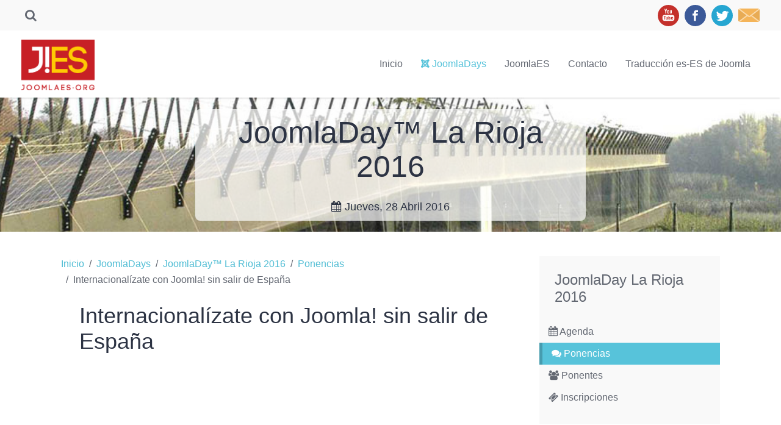

--- FILE ---
content_type: text/html; charset=utf-8
request_url: https://joomlaes.org/joomladays/joomladay-la-rioja-2016/ponencias/internacionalizate-con-joomla-sin-salir-de-espana
body_size: 43044
content:
<!DOCTYPE HTML>
<html lang="es-es" dir="ltr"  data-config='{"stickynav":1,"twitter":0,"plusone":0,"facebook":0,"style":"joomlaes"}'>

<head>
<meta charset="utf-8">
<meta http-equiv="X-UA-Compatible" content="IE=edge">
<meta name="viewport" content="width=device-width, initial-scale=1">
<base href="https://joomlaes.org/joomladays/joomladay-la-rioja-2016/ponencias/internacionalizate-con-joomla-sin-salir-de-espana" />
	<meta name="author" content="JuanKa Díaz" />
	<meta http-equiv="content-type" content="text/html; charset=utf-8" />
	<meta name="description" content="Cómo Joomla nos permite trabajar en mercados más potentes como EEUU, UK o Alemania sin movernos de casa." />
	<meta name="generator" content="Joomla! - Open Source Content Management" />
	<title>Internacionalízate con Joomla sin salir de España</title>
	<link href="/joomladays/joomladay-la-rioja-2016/ponencias/internacionalizate-con-joomla-sin-salir-de-espana" rel="canonical" />
	<link href="https://joomlaes.org/component/search/?Itemid=245&amp;task=item&amp;item_id=60&amp;format=opensearch" rel="search" title="Buscar JoomlaES - Portal comunitario sobre Joomla!" type="application/opensearchdescription+xml" />
	<link href="/templates/yoo_bento/favicon.ico" rel="shortcut icon" type="image/vnd.microsoft.icon" />
	<link href="/media/plg_system_jcepro/site/css/content.min.css?86aa0286b6232c4a5b58f892ce080277" rel="stylesheet" type="text/css" />
	<link href="/plugins/system/cookiespolicynotificationbar/assets/css/cpnb-style.min.css" rel="stylesheet" media="all" type="text/css" />
	<style type="text/css">


/* BEGIN: Cookies Policy Notification Bar - J! system plugin (Powered by: Web357.com) */
.cpnb-outer { border-color: rgba(32, 34, 38, 1); }
.cpnb-outer.cpnb-div-position-top { border-bottom-width: 1px; }
.cpnb-outer.cpnb-div-position-bottom { border-top-width: 1px; }
.cpnb-outer.cpnb-div-position-top-left, .cpnb-outer.cpnb-div-position-top-right, .cpnb-outer.cpnb-div-position-bottom-left, .cpnb-outer.cpnb-div-position-bottom-right { border-width: 1px; }
.cpnb-message { color: #f1f1f3; }
.cpnb-message a { color: #ffffff }
.cpnb-button, .cpnb-button-ok, .cpnb-m-enableAllButton { -webkit-border-radius: 4px; -moz-border-radius: 4px; border-radius: 4px; font-size: 12px; color: #ffffff; background-color: rgba(59, 137, 199, 1); }
.cpnb-button:hover, .cpnb-button:focus, .cpnb-button-ok:hover, .cpnb-button-ok:focus, .cpnb-m-enableAllButton:hover, .cpnb-m-enableAllButton:focus { color: #ffffff; background-color: rgba(49, 118, 175, 1); }
.cpnb-button-decline, .cpnb-button-delete, .cpnb-button-decline-modal, .cpnb-m-DeclineAllButton { color: #ffffff; background-color: rgba(119, 31, 31, 1); }
.cpnb-button-decline:hover, .cpnb-button-decline:focus, .cpnb-button-delete:hover, .cpnb-button-delete:focus, .cpnb-button-decline-modal:hover, .cpnb-button-decline-modal:focus, .cpnb-m-DeclineAllButton:hover, .cpnb-m-DeclineAllButton:focus { color: #ffffff; background-color: rgba(175, 38, 20, 1); }
.cpnb-button-cancel, .cpnb-button-reload, .cpnb-button-cancel-modal { color: #ffffff; background-color: rgba(90, 90, 90, 1); }
.cpnb-button-cancel:hover, .cpnb-button-cancel:focus, .cpnb-button-reload:hover, .cpnb-button-reload:focus, .cpnb-button-cancel-modal:hover, .cpnb-button-cancel-modal:focus { color: #ffffff; background-color: rgba(54, 54, 54, 1); }
.cpnb-button-settings, .cpnb-button-settings-modal { color: #ffffff; background-color: rgba(90, 90, 90, 1); }
.cpnb-button-settings:hover, .cpnb-button-settings:focus, .cpnb-button-settings-modal:hover, .cpnb-button-settings-modal:focus { color: #ffffff; background-color: rgba(54, 54, 54, 1); }
.cpnb-button-more-default, .cpnb-button-more-modal { color: #ffffff; background-color: rgba(123, 138, 139, 1); }
.cpnb-button-more-default:hover, .cpnb-button-more-modal:hover, .cpnb-button-more-default:focus, .cpnb-button-more-modal:focus { color: #ffffff; background-color: rgba(105, 118, 119, 1); }
.cpnb-m-SaveChangesButton { color: #ffffff; background-color: rgba(133, 199, 136, 1); }
.cpnb-m-SaveChangesButton:hover, .cpnb-m-SaveChangesButton:focus { color: #ffffff; background-color: rgba(96, 153, 100, 1); }
@media only screen and (max-width: 600px) {
.cpnb-left-menu-toggle::after, .cpnb-left-menu-toggle-button {
content: "Categories";
}
}
/* END: Cookies Policy Notification Bar - J! system plugin (Powered by: Web357.com) */

	</style>
	<script src="/media/template/gzip.php?jquery.min-25902735.js" type="text/javascript"></script>
	<script src="/media/template/gzip.php?jquery-noconflict-a63a2642.js" type="text/javascript"></script>
	<script src="/media/template/gzip.php?jquery-migrate.min-e45e5526.js" type="text/javascript"></script>
	<script src="/media/zoo/assets/js/responsive.js?ver=20201123" type="text/javascript"></script>
	<script src="/components/com_zoo/assets/js/default.js?ver=20201123" type="text/javascript"></script>
	<script src="/media/template/gzip.php?bootstrap.min-9d3ad37e.js" type="text/javascript"></script>
	<script src="/plugins/system/cookiespolicynotificationbar/assets/js/cookies-policy-notification-bar.min.js" type="text/javascript"></script>
	<script src="/media/widgetkit/uikit2-de403ee1.js" type="text/javascript"></script>
	<script src="/media/widgetkit/wk-scripts-1078b590.js" type="text/javascript"></script>
	<script type="text/javascript">
jQuery(function($) {
			$('.zx').closest('div').addClass('zx');
		});

// BEGIN: Cookies Policy Notification Bar - J! system plugin (Powered by: Web357.com)
var cpnb_config = {"w357_joomla_caching":1,"w357_position":"bottom","w357_show_close_x_icon":"1","w357_hide_after_time":"yes","w357_duration":"60","w357_animate_duration":"2000","w357_limit":"0","w357_message":"Usamos cookies para mejorar su experiencia en nuestro sitio web. Al navegar por él acepta usar dichas cookies.","w357_display_ok_btn":"1","w357_buttonText":"Entendido, acepto","w357_display_decline_btn":"1","w357_buttonDeclineText":"Declinar","w357_display_cancel_btn":"0","w357_buttonCancelText":"Cancel","w357_display_settings_btn":0,"w357_buttonSettingsText":"Configuración","w357_buttonMoreText":"Más información","w357_buttonMoreLink":"","w357_display_more_info_btn":"1","w357_fontColor":"#f1f1f3","w357_linkColor":"#ffffff","w357_fontSize":"15px","w357_backgroundColor":"#323a45","w357_borderWidth":"1","w357_body_cover":"1","w357_overlay_state":"0","w357_overlay_color":"rgba(10, 10, 10, 0.3)","w357_height":"auto","w357_cookie_name":"cookiesDirective","w357_link_target":"_self","w357_popup_width":"800","w357_popup_height":"600","w357_customText":"\u003Ch1\u003ECookies Policy\u003C\/h1\u003E\r\n\u003Chr \/\u003E\r\n\u003Ch3\u003EGeneral Use\u003C\/h3\u003E\r\n\u003Cp\u003EWe use cookies, tracking pixels and related technologies on our website. Cookies are small data files that are served by our platform and stored on your device. Our site uses cookies dropped by us or third parties for a variety of purposes including to operate and personalize the website. Also, cookies may also be used to track how you use the site to target ads to you on other websites.\u003C\/p\u003E\r\n\u003Ch3\u003EThird Parties\u003C\/h3\u003E\r\n\u003Cp\u003EOur website employs the use the various third-party services. Through the use of our website, these services may place anonymous cookies on the Visitor\u0027s browser and may send their own cookies to the Visitor\u0027s cookie file. Some of these services include but are not limited to: Google, Facebook, Twitter, Adroll, MailChimp, Sucuri, Intercom and other social networks, advertising agencies, security firewalls, analytics companies and service providers. These services may also collect and use anonymous identifiers such as IP Address, HTTP Referrer, Unique Device Identifier and other non-personally identifiable information and server logs.\u003C\/p\u003E\r\n\u003Chr \/\u003E","w357_more_info_btn_type":"custom_text","w357_blockCookies":"0","w357_autoAcceptAfterScrolling":"0","w357_numOfScrolledPixelsBeforeAutoAccept":"300","w357_reloadPageAfterAccept":"0","w357_enableConfirmationAlerts":"0","w357_enableConfirmationAlertsForAcceptBtn":0,"w357_enableConfirmationAlertsForDeclineBtn":0,"w357_enableConfirmationAlertsForDeleteBtn":0,"w357_confirm_allow_msg":"Esta acción habilitará todas las cookies establecidas por este sitio web. ¿Seguir adelante?","w357_confirm_delete_msg":"Esta acción eliminará todas las cookies establecidas por este sitio web. ¿Seguir adelante?","w357_show_in_iframes":"0","w357_shortcode_is_enabled_on_this_page":0,"w357_base_url":"https:\/\/joomlaes.org\/","w357_base_ajax_url":"https:\/\/joomlaes.org\/","w357_current_url":"https:\/\/joomlaes.org\/joomladays\/joomladay-la-rioja-2016\/ponencias\/internacionalizate-con-joomla-sin-salir-de-espana","w357_always_display":"0","w357_show_notification_bar":true,"w357_expiration_cookieSettings":"365","w357_expiration_cookieAccept":"365","w357_expiration_cookieDecline":"180","w357_expiration_cookieCancel":"3","w357_accept_button_class_notification_bar":"cpnb-accept-btn","w357_decline_button_class_notification_bar":"cpnb-decline-btn","w357_cancel_button_class_notification_bar":"cpnb-cancel-btn","w357_settings_button_class_notification_bar":"cpnb-settings-btn","w357_moreinfo_button_class_notification_bar":"cpnb-moreinfo-btn","w357_accept_button_class_notification_bar_modal_window":"cpnb-accept-btn-m","w357_decline_button_class_notification_bar_modal_window":"cpnb-decline-btn-m","w357_save_button_class_notification_bar_modal_window":"cpnb-save-btn-m","w357_buttons_ordering":"[\u0022ok\u0022,\u0022decline\u0022,\u0022cancel\u0022,\u0022settings\u0022,\u0022moreinfo\u0022]"};
// END: Cookies Policy Notification Bar - J! system plugin (Powered by: Web357.com)


// BEGIN: Cookies Policy Notification Bar - J! system plugin (Powered by: Web357.com)
var cpnb_cookiesCategories = {"cookie_categories_group0":{"cookie_category_id":"required-cookies","cookie_category_name":"Required Cookies","cookie_category_description":"The Required or Functional cookies relate to the functionality of our websites and allow us to improve the service we offer to you through our websites, for example by allowing you to carry information across pages of our website to avoid you having to re-enter information, or by recognizing your preferences when you return to our website.","cookie_category_checked_by_default":"2","cookie_category_status":"1"},"cookie_categories_group1":{"cookie_category_id":"analytical-cookies","cookie_category_name":"Analytical Cookies","cookie_category_description":"Analytical cookies allow us to recognize and to count the number of visitors to our website, to see how visitors move around the website when they are using it and to record which content viewers view and are interested in. This helps us to determine how frequently particular pages and advertisements are visited and to determine the most popular areas of our website. This helps us to improve the service which we offer to you by helping us make sure our users are finding the information they are looking for, by providing anonymized demographic data to third parties in order to target advertising more appropriately to you, and by tracking the success of advertising campaigns on our website.","cookie_category_checked_by_default":"1","cookie_category_status":"1"},"cookie_categories_group2":{"cookie_category_id":"social-media-cookies","cookie_category_name":"Social Media","cookie_category_description":"These cookies allow you to share Website content with social media platforms (e.g., Facebook, Twitter, Instagram). We have no control over these cookies as they are set by the social media platforms themselves.","cookie_category_checked_by_default":"1","cookie_category_status":"1"},"cookie_categories_group3":{"cookie_category_id":"targeted-advertising-cookies","cookie_category_name":"Targeted Advertising Cookies","cookie_category_description":"Advertising and targeting cookies are used to deliver advertisements more relevant to you, but can also limit the number of times you see an advertisement and be used to chart the effectiveness of an ad campaign by tracking users’ clicks. They can also provide security in transactions. They are usually placed by third-party advertising networks with a website operator’s permission but can be placed by the operator themselves. They can remember that you have visited a website, and this information can be shared with other organizations, including other advertisers. They cannot determine who you are though, as the data collected is never linked to your profile. ","cookie_category_checked_by_default":"1","cookie_category_status":"1"}};
// END: Cookies Policy Notification Bar - J! system plugin (Powered by: Web357.com)


// BEGIN: Cookies Policy Notification Bar - J! system plugin (Powered by: Web357.com)
var cpnb_manager = {"w357_m_modalState":"0","w357_m_floatButtonState":"1","w357_m_floatButtonPosition":"bottom_left","w357_m_HashLink":"cookies","w357_m_modal_menuItemSelectedBgColor":"rgba(200, 200, 200, 1)","w357_m_saveChangesButtonColorAfterChange":"rgba(13, 92, 45, 1)","w357_m_floatButtonIconSrc":"https:\/\/joomlaes.org\/media\/plg_system_cookiespolicynotificationbar\/icons\/cpnb-cookies-manager-icon-1-64x64.png","w357_m_FloatButtonIconType":"image","w357_m_FloatButtonIconFontAwesomeName":"fas fa-cookie-bite","w357_m_FloatButtonIconFontAwesomeSize":"fa-lg","w357_m_FloatButtonIconFontAwesomeColor":"rgba(61, 47, 44, 0.84)","w357_m_FloatButtonIconUikitName":"cog","w357_m_FloatButtonIconUikitSize":"1","w357_m_FloatButtonIconUikitColor":"rgba(61, 47, 44, 0.84)","w357_m_floatButtonText":"Cookies Manager","w357_m_modalHeadingText":"Advanced Cookie Settings","w357_m_checkboxText":"Habilitado","w357_m_lockedText":"(Locked)","w357_m_EnableAllButtonText":"Allow All Cookies","w357_m_DeclineAllButtonText":"Decline All Cookies","w357_m_SaveChangesButtonText":"Save Settings","w357_m_confirmationAlertRequiredCookies":"These cookies are strictly necessary for this website. You can\u0027t disable this category of cookies. Thank you for understanding!"};
// END: Cookies Policy Notification Bar - J! system plugin (Powered by: Web357.com)

	</script>
	<meta property="og:title" content="Internacionalízate con Joomla! sin salir de España" />
	<meta property="og:description" content="Cómo Joomla nos permite trabajar en mercados más potentes como EEUU, UK o Alemania sin movernos de casa." />
	<meta property="og:image" content="https://joomlaes.org/images/ponencias/joomla-day-larioja-2016/internacionalizate-con-joomla.jpg" />
	<meta property="og:url" content="https://joomlaes.org/joomladays/joomladay-la-rioja-2016/ponencias/internacionalizate-con-joomla-sin-salir-de-espana" />

<link rel="apple-touch-icon-precomposed" href="/templates/yoo_bento/apple_touch_icon.png">
<link rel="stylesheet" href="/media/template/gzip.php?bootstrap-3f8f035c.css">
<link rel="stylesheet" href="/media/template/gzip.php?theme-f8fdeb37.css">
<script src="/media/template/gzip.php?theme-afeb04f3.js"></script>
</head>

<body class="tm-sidebar-a-right tm-sidebars-1 tm-noblog  tm-navbar-fixed">

    <div class="uk-container uk-container-center tm-container">

                <div class="tm-toolbar uk-flex uk-flex-middle uk-hidden-small uk-flex-space-between">

                        <div><div class="uk-panel">
<form id="search-132-697b6503deabd" class="uk-search" action="/joomladays/joomladay-la-rioja-2016/ponencias" method="post" data-uk-search="{'source': '/component/search/?tmpl=raw&amp;type=json&amp;ordering=&amp;searchphrase=all', 'param': 'searchword', 'msgResultsHeader': 'Resultados de búsqueda', 'msgMoreResults': 'Más resultados', 'msgNoResults': 'No se encontraron resultados', flipDropdown: 1}">
	<input class="uk-search-field" type="text" name="searchword" placeholder="buscar...">
	<input type="hidden" name="task"   value="search">
	<input type="hidden" name="option" value="com_search">
	<input type="hidden" name="Itemid" value="245">
</form>
</div></div>
            
                        <div><div class="uk-panel">
	<p><a class="uk-margin-small-right" href="https://www.youtube.com/channel/UCTI63lGoIAKdfPsxZjuPi4w" target="_blank" rel="noopener"> <img src="/images/recursos/redes-sociales/youtube.svg" alt="youtube" width="35" /></a> <a class="uk-margin-small-right" href="https://www.facebook.com/joomlaES" target="_blank" rel="noopener"> <img src="/images/recursos/redes-sociales/facebook.svg" alt="facebook" width="35" /></a> <a class="uk-margin-small-right" href="https://twitter.com/Joomla_ES" target="_blank" rel="noopener"> <img src="/images/recursos/redes-sociales/twitter.svg" alt="twitter" width="35" /></a> <a href="mailto:info@joomlaes.org" target="_blank"> <img src="/images/recursos/redes-sociales/letter.svg" alt="twitter" width="35" /></a></p></div></div>
            
        </div>
        
                <nav class="tm-navbar">

                        <a class="tm-logo uk-hidden-small" href="https://joomlaes.org">
	<p><img src="/images/recursos/joomlaes-logo.png" alt="" width="120" style="margin-top:28px"/></p></a>
            
            
                                    <div class="tm-nav uk-hidden-small">
                        
                        <ul class="uk-navbar-nav uk-hidden-small">
<li><a href="/">Inicio</a></li><li class="uk-active"><a href="/joomladays"><i class="uk-icon-joomla"></i> JoomlaDays</a></li><li><a href="/joomlaes/sobre-joomlaes">JoomlaES</a></li><li><a href="/contacto">Contacto</a></li><li><a href="/404" class="uk-hidden">404</a></li><li><a href="/traduccion">Traducción es-ES de Joomla</a></li></ul>                    </div>
                
            
                        <a href="#offcanvas" class="uk-navbar-toggle tm-navbar-toggle uk-visible-small" data-uk-offcanvas></a>
            
                        <div class="tm-navbar-content uk-navbar-content uk-navbar-center uk-visible-small">
                <a class="tm-logo-small" href="https://joomlaes.org">
	<img src="/images/recursos/joomlaes-logo.png" width="120"></a>
            </div>
            
        </nav>
        
                <div id="tm-header" class="tm-block-header uk-block-primary uk-contrast uk-padding-vertical-remove">
            <section class="tm-header uk-grid" data-uk-grid-match="{target:'> div > .uk-panel'}" data-uk-grid-margin>
<div class="uk-width-1-1"><div class="uk-panel">
	<div class="uk-flex uk-flex-center uk-flex-middle uk-overflow-hidden uk-text-center uk-contrast " style="height: 220px; background-image: url(/images/eventos/joomladay-larioja-2016/larioja-2016-cabecera.jpg); background-repeat: no-repeat;" data-uk-parallax="{bg: -200}">
        <div class="uk-width-9-10 uk-width-small-4-5 uk-width-medium-2-3 uk-width-large-1-2 uk-panel jd-panel-cabecera">

                        <h3 class="uk-h1 uk-margin-top-remove uk-margin-top-remove" data-uk-parallax="{viewport: 1,velocity: 0.5}">

                          JoomlaDay™ La Rioja 2016              
            </h3>
          <p class="uk-text-large"><i class="uk-icon-calendar uk-margin-small-right"></i>Jueves, 28 Abril 2016</p>
            
            
        </div>
    </div></div></div>
</section>
        </div>
        
        
        
        
                <div id="tm-main" class="tm-block-main uk-block-default tm-padding-around">
            <div class="tm-middle uk-grid" data-uk-grid-match data-uk-grid-margin>

                                <div class="tm-main uk-width-medium-7-10">

                    
                                        <main class="tm-content">

                                                <ul class="uk-breadcrumb"><li><a href="/">Inicio</a></li><li><a href="/joomladays">JoomlaDays</a></li><li><a href="/joomladays/joomladay-la-rioja-2016">JoomlaDay™ La Rioja 2016</a></li><li><a href="/joomladays/joomladay-la-rioja-2016/ponencias">Ponencias</a></li><li class="uk-active"><span>Internacionalízate con Joomla! sin salir de España</span></li></ul>                        
                        <div id="system-message-container">
</div>
<div class="yoo-zoo ponencias-jd-uikit ponencias-jd-uikit-internacionalizate-con-joomla-sin-salir-de-espana">

		<article class="uk-article">
		
<h1 class="uk-h2">
	 Internacionalízate con Joomla! sin salir de España </h1>

<div class="jd-video-responsive uk-width-1-1 uk-container-center uk-text-center">
	 <iframe width="560" height="315" src="https://www.youtube.com/embed/TDETCSHs9yE" frameborder="0" allowfullscreen></iframe> </div>

<div class="uk-margin">
	<i class="uk-icon-clock-o"> </i>  17:00 - 19:00  - <div class="uk-badge"><i class="uk-icon-comments"> </i>  Mesa redonda </div> - <i class="uk-icon-bookmark-o"></i> <a href="/joomladays/joomladay-la-rioja-2016/ponencias">JoomlaDay La Rioja 2016</a> </div>

<div class="uk-margin uk-text-large"> <p>Cómo Joomla nos permite trabajar en mercados más potentes como EEUU, UK o Alemania sin movernos de casa.</p> </div>

 <p>Todos somos conscientes de la situación económica por la que atraviesa España que, si bien parece que es algo mejor que hace unos años, sigue siendo complicada, y los nubarrones que se ciernen sobre el horizonte cercano no nos permiten esperar que vaya a mejorar mucho más. Hay otros países en los que aparentemente la crisis mundial está golpeando con menor fuerza, en los que los salarios son más altos y el paro mucho menor. ¿Es posible acceder a esos mercados desde casa gracias a Joomla? Absolutamente sí. En esta mesa redonda, los ponentes del evento compartirán con los asistentes su experiencia trabajando en EEUU, Reino Unido o Alemania, ofreciendo consejos y recomendaciones. Todos los asistentes están invitados a participar en el debate, bien haciendo preguntas o bien compartiendo su propia experiencia.</p> 

<hr class="jd-hr">
<div class="uk-clearfix uk-margin-top">
    <div class="uk-float-left">
    	<h3 class="uk-h4 uk-margin-bottom-remove"><i class="uk-icon-share-alt uk-margin-small-right"></i>¿Te ha gustado? ¡Compártelo!</h3>
    </div>

    <div class="uk-float-right">
    	<div class="addthis_sharing_toolbox"></div>
    </div>
</div>
<hr class="jd-hr">

<div data-uk-scrollspy="{cls:'uk-animation-fade', repeat: true}">
<h2><i class="uk-icon-bullhorn"> </i> Ponente/s:</h2>
	 
<div class="uk-grid" data-uk-grid-margin>
	<div class="uk-width-large-3-10 uk-width-medium-3-10">
					 
	<a href="/joomladays/ponentes/roberto-segura-2" title="Roberto Segura" ><img class="uk-border-circle uk-align-center" src="/media/zoo/images/roberto_segura_1_fe3ec2a50cc68a73f8ae2ef0e5c9cac5.jpg" alt="Roberto Segura" width="240" height="240" title="Roberto Segura" /></a>
 			</div>
	<div class="uk-width-large-7-10 uk-width-medium-7-10">
					<!-- <h2 class="uk-article-title"> -->
			<h2 class="uk-h3">
				<a href="/joomladays/ponentes/roberto-segura-2"> <a title="Roberto Segura" href="/joomladays/ponentes/roberto-segura-2">Roberto Segura</a> </a>
			</h2>
							 <p>Soy un freelance español principalmente interesado en PHP, Javascript, CMS y sistemas de venta online (ecommerce).</p> 				<a href="/joomladays/ponentes/roberto-segura-2" class="uk-button uk-button-primary"><i class="uk-icon-bullhorn"> </i> Ver perfil completo</a>
	</div>
</div> 
<div class="uk-grid" data-uk-grid-margin>
	<div class="uk-width-large-3-10 uk-width-medium-3-10">
					 
	<a href="/joomladays/ponentes/pablo-arias" title="Pablo Arias" ><img class="uk-border-circle uk-align-center" src="/media/zoo/images/PabloArias_16ead95574c2fd58b1639d904a4e1fc3.jpg" alt="Pablo Arias" width="240" height="240" title="Pablo Arias" /></a>
 			</div>
	<div class="uk-width-large-7-10 uk-width-medium-7-10">
					<!-- <h2 class="uk-article-title"> -->
			<h2 class="uk-h3">
				<a href="/joomladays/ponentes/pablo-arias"> <a title="Pablo Arias" href="/joomladays/ponentes/pablo-arias">Pablo Arias</a> </a>
			</h2>
							 <p>Pablo Arias (@PabloAriasRamos), desarrollador, asesor y consultor web autónomo especializado en Joomla así como docente en diversos cursos de diseño web. Estudios universitarios de Ingeniero Técnico Electrónico pero sobre todo entusiasta del software y hardware de fuentes abiertas y libres.</p> 				<a href="/joomladays/ponentes/pablo-arias" class="uk-button uk-button-primary"><i class="uk-icon-bullhorn"> </i> Ver perfil completo</a>
	</div>
</div> 
<div class="uk-grid" data-uk-grid-margin>
	<div class="uk-width-large-3-10 uk-width-medium-3-10">
					 
	<a href="/joomladays/ponentes/isidro-baquero" title="Isidro Baquero" ><img class="uk-border-circle uk-align-center" src="/media/zoo/images/isidro-baquero-5494db3c_007bf3ea870b2f8233abaa47b61e7768.png" alt="Isidro Baquero" width="240" height="240" title="Isidro Baquero" /></a>
 			</div>
	<div class="uk-width-large-7-10 uk-width-medium-7-10">
					<!-- <h2 class="uk-article-title"> -->
			<h2 class="uk-h3">
				<a href="/joomladays/ponentes/isidro-baquero"> <a title="Isidro Baquero" href="/joomladays/ponentes/isidro-baquero">Isidro Baquero</a> </a>
			</h2>
							 <p>En el mundillo Joomla! desde su nacimiento en 2005. Activo colaborador de la comunidad, tanto española como internacional. Dedicado profesionalmente a Joomla! desde 2008, ha realizado tareas de consultoría y creación de sitios como freelance, así como soporte, documentación y pruebas de software durante varios años en SobiPro.</p> 				<a href="/joomladays/ponentes/isidro-baquero" class="uk-button uk-button-primary"><i class="uk-icon-bullhorn"> </i> Ver perfil completo</a>
	</div>
</div> 
<div class="uk-grid" data-uk-grid-margin>
	<div class="uk-width-large-3-10 uk-width-medium-3-10">
					 
	<a href="/joomladays/ponentes/juanka-diaz" title="JuanKa D&iacute;az" ><img class="uk-border-circle uk-align-center" src="/media/zoo/images/JuanKaDiaz_400x400_c73db07ec7a90951b9fdb121b71922b8.jpg" alt="JuanKa D&iacute;az" width="240" height="240" title="JuanKa D&iacute;az" /></a>
 			</div>
	<div class="uk-width-large-7-10 uk-width-medium-7-10">
					<!-- <h2 class="uk-article-title"> -->
			<h2 class="uk-h3">
				<a href="/joomladays/ponentes/juanka-diaz"> <a title="JuanKa Díaz" href="/joomladays/ponentes/juanka-diaz">JuanKa Díaz</a> </a>
			</h2>
							 <p>Desarrollador Front &amp; Back End y Jefe de Proyecto bajo la marca jdevelopia. Amante de la armon&iacute;a del c&oacute;digo fuente y el dise&ntilde;o, con coraz&oacute;n programador y alma dise&ntilde;adora.</p> 				<a href="/joomladays/ponentes/juanka-diaz" class="uk-button uk-button-primary"><i class="uk-icon-bullhorn"> </i> Ver perfil completo</a>
	</div>
</div> 
<div class="uk-grid" data-uk-grid-margin>
	<div class="uk-width-large-3-10 uk-width-medium-3-10">
					 
	<a href="/joomladays/ponentes/luis-orozco" title="Luis Orozco" ><img class="uk-border-circle uk-align-center" src="/media/zoo/images/luis-orozco-500x500_95e0764a9287b36f1fab538b775bce16.jpg" alt="Luis Orozco" width="240" height="240" title="Luis Orozco" /></a>
 			</div>
	<div class="uk-width-large-7-10 uk-width-medium-7-10">
					<!-- <h2 class="uk-article-title"> -->
			<h2 class="uk-h3">
				<a href="/joomladays/ponentes/luis-orozco"> <a title="Luis Orozco" href="/joomladays/ponentes/luis-orozco">Luis Orozco</a> </a>
			</h2>
							 <p>Desarrollador web, profesional en el mundo de los CMS y experto en Joomla! el cual utiliza desde el año 2008.</p> 				<a href="/joomladays/ponentes/luis-orozco" class="uk-button uk-button-primary"><i class="uk-icon-bullhorn"> </i> Ver perfil completo</a>
	</div>
</div> 
<div class="uk-grid" data-uk-grid-margin>
	<div class="uk-width-large-3-10 uk-width-medium-3-10">
					 
	<a href="/joomladays/joomladay-la-rioja-2016/ponentes/anibal-sanchez" title="An&iacute;bal S&aacute;nchez" ><img class="uk-border-circle uk-align-center" src="/media/zoo/images/anibal_sanchez_de557c57a32e34d025bea7b3a38567df.jpg" alt="An&iacute;bal S&aacute;nchez" width="240" height="240" title="An&iacute;bal S&aacute;nchez" /></a>
 			</div>
	<div class="uk-width-large-7-10 uk-width-medium-7-10">
					<!-- <h2 class="uk-article-title"> -->
			<h2 class="uk-h3">
				<a href="/joomladays/joomladay-la-rioja-2016/ponentes/anibal-sanchez"> <a title="Aníbal Sánchez" href="/joomladays/joomladay-la-rioja-2016/ponentes/anibal-sanchez">Aníbal Sánchez</a> </a>
			</h2>
							 <p>Desarrollador senior y líder en su empresa Extly Extensiones con más de 15 años de experiencia en la industria de Internet, implementando prácticas de aseguramiento de calidad y metodologías de proyectos.</p> 				<a href="/joomladays/joomladay-la-rioja-2016/ponentes/anibal-sanchez" class="uk-button uk-button-primary"><i class="uk-icon-bullhorn"> </i> Ver perfil completo</a>
	</div>
</div> </div>	

<h2><i class="uk-icon-comments uk-margin-small-right"></i>Comentarios:</h2>
<div id="disqus_thread"></div>
<script>
(function() { // DON'T EDIT BELOW THIS LINE
var d = document, s = d.createElement('script');

s.src = '//joomlaesorg.disqus.com/embed.js';

s.setAttribute('data-timestamp', +new Date());
(d.head || d.body).appendChild(s);
})();
</script>
<noscript>Please enable JavaScript to view the <a href="https://disqus.com/?ref_noscript" rel="nofollow">comments powered by Disqus.</a></noscript>			</article>
	
</div>
                    </main>
                    
                    
                </div>
                
                                                                                <aside class="tm-sidebar-a uk-width-medium-3-10"><div class="uk-panel uk-panel-box"><h3 class="uk-panel-title">JoomlaDay La Rioja 2016</h3><ul class="uk-nav uk-nav-parent-icon uk-nav-side" data-uk-nav="{}">
<li><a href="/joomladays/joomladay-la-rioja-2016"><i class="uk-icon-calendar"></i> Agenda</a></li><li class="uk-active"><a href="/joomladays/joomladay-la-rioja-2016/ponencias"><i class="uk-icon-comments"></i> Ponencias</a></li><li><a href="/joomladays/joomladay-la-rioja-2016/ponentes"><i class="uk-icon-users"></i> Ponentes</a></li><li><a href="/joomladays/joomladay-la-rioja-2016/inscripciones-jday-larioja-2016"><i class="uk-icon-ticket"></i> Inscripciones</a></li></ul></div>
<div class="uk-panel uk-panel-box">
	<a class="uk-overlay uk-align-center" href="http://www.larioja.org/innovacion/es/sistema-riojano-innovacion-f1934" target="_blank"><img class="uk-align-center" src="/images/patrocinadores/joomladay-larioja-2015/LOG_SRI400.png" alt="Sistema Rioja de Innovación">
  <div class="uk-overlay-area"></div></a>

<h4 class="uk-text-center">Organizan</h4>


<div id="wk-gridfe7" class="uk-grid-width-1-1 uk-grid uk-grid-match uk-grid-small uk-text-left " data-uk-grid-match="{target:'> div > .uk-panel', row:true}" data-uk-grid-margin >


    <div>
        <div class="uk-panel">

            
            
                        <div class="uk-text-center uk-panel-teaser"><div class="uk-overlay uk-overlay-hover "><img src="/images/patrocinadores/joomladay-larioja-2016/larioja-logo.jpg" class=" uk-overlay-scale" alt="LogoIIEhorizontalConsejeria400" width="400" height="161"><div class="uk-overlay-panel uk-overlay-background uk-overlay-icon uk-overlay-fade"></div><a class="uk-position-cover" href="http://www.larioja.org" target="_blank"></a></div></div>
            
            
            
            
            
            
            
            
            
        </div>
    </div>


    <div>
        <div class="uk-panel">

            
            
                        <div class="uk-text-center uk-panel-teaser"><div class="uk-overlay uk-overlay-hover "><img src="/images/patrocinadores/joomladay-larioja-2015/THINK_TIC_PRINCIPAL400.jpg" class=" uk-overlay-scale" alt="THINK TIC PRINCIPAL400" width="400" height="84"><div class="uk-overlay-panel uk-overlay-background uk-overlay-icon uk-overlay-fade"></div><a class="uk-position-cover" href="http://www.larioja.org/thinktic/es" target="_blank"></a></div></div>
            
            
            
            
            
            
            
            
            
        </div>
    </div>


    <div>
        <div class="uk-panel">

            
            
                        <div class="uk-text-center uk-panel-teaser"><div class="uk-overlay uk-overlay-hover "><img src="/images/patrocinadores/joomladay-larioja-2016/eventoos-logo.png" class=" uk-overlay-scale" alt="Eventoos Logo" width="408" height="151"><div class="uk-overlay-panel uk-overlay-background uk-overlay-icon uk-overlay-fade"></div><a class="uk-position-cover" href="http://eventoos.org/" target="_blank"></a></div></div>
            
            
            
            
            
            
            
            
            
        </div>
    </div>


</div>

<script>
(function($){

    // get the images of the gallery and replace it by a canvas of the same size to fix the problem with overlapping images on load.
    $('img[width][height]:not(.uk-overlay-panel)', $('#wk-gridfe7')).each(function() {

        var $img = $(this);

        if (this.width == 'auto' || this.height == 'auto' || !$img.is(':visible')) {
            return;
        }

        var $canvas = $('<canvas class="uk-responsive-width"></canvas>').attr({width:$img.attr('width'), height:$img.attr('height')}),
            img = new Image,
            release = function() {
                $canvas.remove();
                $img.css('display', '');
                release = function(){};
            };

        $img.css('display', 'none').after($canvas);

        $(img).on('load', function(){ release(); });
        setTimeout(function(){ release(); }, 1000);

        img.src = this.src;

    });

})(jQuery);
</script>


<h4 class="uk-text-center">Patrocinan</h4>


<div id="wk-grid039" class="uk-grid-width-1-1 uk-grid uk-grid-match uk-grid-small uk-text-left " data-uk-grid-match="{target:'> div > .uk-panel', row:true}" data-uk-grid-margin >


    <div>
        <div class="uk-panel">

            
            
                        <div class="uk-text-center uk-panel-teaser"><div class="uk-overlay uk-overlay-hover "><img src="/images/patrocinadores/joomladay-sevilla-2015/osm_header.png" class=" uk-overlay-scale" alt="LogoIIEhorizontalConsejeria400" width="362" height="68"><div class="uk-overlay-panel uk-overlay-background uk-overlay-icon uk-overlay-fade"></div><a class="uk-position-cover" href="http://opensourcematters.org/" target="_blank"></a></div></div>
            
            
            
            
            
            
            
            
            
        </div>
    </div>


</div>

<script>
(function($){

    // get the images of the gallery and replace it by a canvas of the same size to fix the problem with overlapping images on load.
    $('img[width][height]:not(.uk-overlay-panel)', $('#wk-grid039')).each(function() {

        var $img = $(this);

        if (this.width == 'auto' || this.height == 'auto' || !$img.is(':visible')) {
            return;
        }

        var $canvas = $('<canvas class="uk-responsive-width"></canvas>').attr({width:$img.attr('width'), height:$img.attr('height')}),
            img = new Image,
            release = function() {
                $canvas.remove();
                $img.css('display', '');
                release = function(){};
            };

        $img.css('display', 'none').after($canvas);

        $(img).on('load', function(){ release(); });
        setTimeout(function(){ release(); }, 1000);

        img.src = this.src;

    });

})(jQuery);
</script>
</div></aside>
                                
            </div>
        </div>
        
                <div id="tm-bottom-a" class="tm-block-bottom-a uk-block-muted tm-block-texture-1 uk-padding-vertical-remove">
            <section class="tm-bottom-a uk-grid" data-uk-grid-match="{target:'> div > .uk-panel'}" data-uk-grid-margin><div class="uk-width-1-1">
	<div class="uk-panel">
	<div class="uk-grid" data-uk-grid-margin="">
<div class="uk-width-large-5-10 uk-width-medium-1-2 tm-padding-around">
<h2 class="uk-margin-top"><i class="uk-icon-calendar"> </i> 28 de Abril</h2>
<h4><i class="uk-icon-joomla"> </i> Joomla!Day™ La Rioja 2016</h4>  
<h4><i class="uk-icon-building"> </i> Centro de Referencia Nacional en Nuevas Tecnologías - Think TIC</h4>
<hr class="tm-hr-grunge">
<table class="uk-table">
<tbody>
<tr>
<td class="uk-width-1-3"><i class="uk-icon-map-marker"> </i> Dirección:</td>
<td class="uk-width-2-3">Avda/ Zaragoza 21, Logroño</td>
</tr>
<tr>
<td class="uk-width-1-3">Contacta con nosotros:</td>
<td class="uk-width-2-3"><a href="/contacto">Formulario de contacto</a></td>
</tr>
<tr>
<td class="uk-width-1-3" style="vertical-align: middle;">Síguenos:</td>
<td class="uk-width-2-3"><a class="uk-icon-button uk-icon-twitter" target="_blank" href="https://twitter.com/#jd15sev"></a></td>
</tr>
</tbody>
</table>
</div>
<div class="uk-width-large-5-10 uk-width-medium-1-2">
<iframe src="https://www.google.com/maps/embed?pb=!1m14!1m8!1m3!1d2943.4503075364178!2d-2.41595385!3d42.46071055!3m2!1i1024!2i768!4f13.1!3m3!1m2!1s0xd5aab9c0a8441f5%3A0xd1399f66246fb0c4!2sAv+Zaragoza%2C+21!5e0!3m2!1ses!2ses!4v1395592637877" seamless="seamless" style="border: 0;" height="100%" width="100%"></iframe></div>
</div></div></div>
</section>
        </div>
        
                <div id="tm-bottom-b" class="tm-block-bottom-b uk-block-secondary uk-contrast tm-block-texture-3 uk-padding-vertical-remove">
            <section class="tm-bottom-b uk-grid" data-uk-grid-match="{target:'> div > .uk-panel'}" data-uk-grid-margin>
<div class="uk-width-1-1"><div class="uk-panel uk-text-center">
	<p class="uk-margin-top uk-margin-bottom uk-text-center">JoomlaDay™ events are officially recognized and licensed by, but not organized or operated by, Open Source Matters, Inc. (OSM) on behalf of The Joomla! Project™. Each JoomlaDay is managed independently by a local community. Use of the Joomla!® name, symbol, logo, JoomlaDay,™ and JDay™ and related trademarks is licensed by Open Source Matters, Inc.</p></div></div>
</section>
        </div>
        
        
                <div id="tm-bottom-d" class="tm-block-bottom-d uk-block-default uk-padding-vertical-remove">
            <section class="tm-bottom-d uk-grid" data-uk-grid-match="{target:'> div > .uk-panel'}" data-uk-grid-margin><div class="uk-width-1-1">
	<div class="">
	<p class="uk-margin-top uk-margin-bottom uk-text-center">This site is not affiliated with or endorsed by The Joomla! Project™. Any products and services provided through this site are not supported or warrantied by The Joomla! Project or Open Source Matters, Inc. Use of the Joomla!® name, symbol, logo and related trademarks is permitted under a limited license granted by Open Source Matters, Inc.</p></div></div>
</section>
        </div>
        
                <footer class="tm-footer">

            <div class="uk-grid">
                                <div class="uk-width-medium-1-2">
                    <div class="uk-panel">
	<p><img src="/images/recursos/joomlaes-logo.png" alt="joomlaes logo" width="150" height="103" /><br /> Portal comunitario sobre Joomla!® en español</p></div>                </div>
                                                <div class="uk-width-medium-1-2">
                    <div class="uk-panel"><ul class="uk-subnav tm-subnav-footer">
<li><a href="/">Inicio</a></li><li class="uk-active"><a href="/joomladays"><i class="uk-icon-joomla"></i> JoomlaDays</a></li><li><a href="/joomlaes/sobre-joomlaes">JoomlaES</a></li><li><a href="/contacto">Contacto</a></li><li><a href="/404" class="uk-hidden">404</a></li><li><a href="/traduccion">Traducción es-ES de Joomla</a></li></ul></div>                </div>
                            </div>

            
	<ul class="uk-nav uk-nav-parent-icon uk-flex uk-flex-center" data-uk-nav="{}">
  <li><a href="/aviso-legal-y-politica-de-privacidad"><i class="uk-icon-legal uk-margin-small-right"></i>Aviso Legal y Política de Privacidad</a></li>
  <li><a href="/terminos-y-condiciones-de-uso"><i class="uk-icon-cc uk-margin-small-right"></i>Términos y Condiciones de uso</a></li>
  <li><a href="/cookies"><i class="uk-icon-paw uk-margin-small-right"></i>Cookies</a></li>
</ul>
            <div class="uk-flex uk-flex-center">
                        <a class="tm-totop-scroller" data-uk-smooth-scroll href="#"></a>
                        </div>
        </footer>
        
    </div>

    <script>
  (function(i,s,o,g,r,a,m){i['GoogleAnalyticsObject']=r;i[r]=i[r]||function(){
  (i[r].q=i[r].q||[]).push(arguments)},i[r].l=1*new Date();a=s.createElement(o),
  m=s.getElementsByTagName(o)[0];a.async=1;a.src=g;m.parentNode.insertBefore(a,m)
  })(window,document,'script','//www.google-analytics.com/analytics.js','ga');

  ga('create', 'UA-75853535-1', 'auto');
  ga('send', 'pageview');

</script>
        <div id="offcanvas" class="uk-offcanvas">
        <div class="uk-offcanvas-bar"><ul class="uk-nav uk-nav-offcanvas">
<li><a href="/">Inicio</a></li><li class="uk-parent uk-active"><a href="/joomladays"><i class="uk-icon-joomla"></i> JoomlaDays</a><ul class="uk-nav-sub"><li><a href="/joomladays/joomladay-es-2024">JoomlaDay™ ES 2024</a></li><li><a href="/joomladays/joomladay-es-2023">JoomlaDay™ ES 2023</a></li><li><a href="/joomladays/joomladay-madrid-2019">JoomlaDay™ Madrid 2019</a></li><li><a href="/joomladays/joomladay-madrid-2018">JoomlaDay™ Madrid 2018</a></li><li><a href="/joomladays/joomladay-vigo-2017">JoomlaDay™ Vigo 2017</a></li><li><a href="/joomladays/joomladay-madrid-2017">JoomlaDay™ Madrid 2017</a></li><li><a href="/joomladays/joomladay-granada-2016">JoomlaDay™ Granada 2016</a></li><li class="uk-parent uk-active"><a href="/joomladays/joomladay-la-rioja-2016">JoomlaDay™ La Rioja 2016</a><ul><li><a href="/joomladays/joomladay-la-rioja-2016"><i class="uk-icon-calendar"></i> Agenda</a></li><li class="uk-active"><a href="/joomladays/joomladay-la-rioja-2016/ponencias"><i class="uk-icon-comments"></i> Ponencias</a></li><li><a href="/joomladays/joomladay-la-rioja-2016/ponentes"><i class="uk-icon-users"></i> Ponentes</a></li><li><a href="/joomladays/joomladay-la-rioja-2016/inscripciones-jday-larioja-2016"><i class="uk-icon-ticket"></i> Inscripciones</a></li></ul></li><li><a href="/joomladays/joomladay-sevilla-2015">JoomlaDay Sevilla 2015</a></li><li><a href="/joomladays/joomladay-la-rioja-2015">JoomlaDay La Rioja 2015</a></li><li><a href="/joomladays/joomladay-la-malaga-2014">JoomlaDay™ La Málaga 2014</a></li><li><a href="/joomladays/joomladay-la-rioja-2014">JoomlaDay™ La Rioja 2014</a></li><li><a href="/joomladays/ponentes">Ponentes</a></li></ul></li><li><a href="/joomlaes/sobre-joomlaes">JoomlaES</a></li><li><a href="/contacto">Contacto</a></li><li><a href="/404" class="uk-hidden">404</a></li><li><a href="/traduccion">Traducción es-ES de Joomla</a></li></ul></div>
    </div>
    
    <!-- Disqus Script -->
<script id="dsq-count-scr" src="//joomlaesorg.disqus.com/count.js" async></script>
<!-- AddThis -->
<script type="text/javascript" src="//s7.addthis.com/js/300/addthis_widget.js#pubid=ra-572d9eab5b64cdd1"></script>
</body>
</html>


--- FILE ---
content_type: text/plain
request_url: https://www.google-analytics.com/j/collect?v=1&_v=j102&a=1504231770&t=pageview&_s=1&dl=https%3A%2F%2Fjoomlaes.org%2Fjoomladays%2Fjoomladay-la-rioja-2016%2Fponencias%2Finternacionalizate-con-joomla-sin-salir-de-espana&ul=en-us%40posix&dt=Internacional%C3%ADzate%20con%20Joomla%20sin%20salir%20de%20Espa%C3%B1a&sr=1280x720&vp=1280x720&_u=IEBAAEABAAAAACAAI~&jid=1726581941&gjid=1956032919&cid=411082183.1769694470&tid=UA-75853535-1&_gid=1816338084.1769694470&_r=1&_slc=1&z=1422180501
body_size: -449
content:
2,cG-QE44EVVJGE

--- FILE ---
content_type: image/svg+xml
request_url: https://joomlaes.org/images/recursos/redes-sociales/youtube.svg
body_size: 2354
content:
<svg xmlns="http://www.w3.org/2000/svg" width="31.998" height="32.004"><path fill-rule="evenodd" clip-rule="evenodd" fill="#C4302B" d="M15.999.002c8.837 0 16 7.164 16 16s-7.163 16-16 16-16-7.164-16-16 7.163-16 16-16z"/><path fill="#fff" d="M15.613 13.003c.506 0 .902-.161 1.192-.39.288-.23.432-.543.432-.945v-2.426c0-.357-.147-.652-.44-.879-.295-.227-.672-.34-1.134-.34-.505 0-.909.107-1.208.322-.3.216-.45.504-.45.869v2.434c0 .4.146.716.438.953.292.237.683.402 1.17.402zm-.529-3.671c0-.092.048-.166.143-.225.096-.057.22-.085.372-.085.166 0 .3.028.401.085.102.059.152.133.152.225v2.306c0 .114-.05.204-.15.269-.1.064-.234.097-.403.097-.165 0-.293-.031-.382-.096-.088-.063-.133-.153-.133-.27v-2.306zm3.877 3.668c.178 0 .359-.102.547-.204.19-.104.371-.256.545-.454v.539h.945v-4.865h-.945v3.693c-.088.105-.186.192-.291.261-.107.068-.195.103-.264.103-.089 0-.154-.025-.192-.078-.04-.051-.062-.134-.062-.248v-3.73h-.943v4.065c0 .29.057.507.166.651.111.145.275.267.494.267zm2.748 2.011h-11.42c-1.816 0-3.287 1.415-3.287 3.158v2.67c0 1.744 1.471 3.159 3.287 3.159h11.42c1.815 0 3.287-1.415 3.287-3.159v-2.67c0-1.743-1.472-3.158-3.287-3.158zm-9.721 2.71h-1.01v4.182h-.977v-4.182h-1.01v-.713h2.997v.713zm3.014 4.24h-1.053v-.434c-.196.16-.397.283-.609.365-.209.086-.413.127-.611.127-.244 0-.426-.059-.55-.178-.122-.117-.185-.293-.185-.528v-3.302h1.053v3.029c0 .094.022.16.064.202.046.043.119.062.217.062.076 0 .176-.027.294-.083.119-.055.228-.125.327-.212v-2.999h1.053v3.951zm3.986-.752c0 .259-.082.456-.245.595-.161.139-.399.207-.706.207-.205 0-.387-.026-.545-.079-.159-.053-.309-.135-.445-.248v.28h-1.051v-4.956h1.051v1.597c.142-.11.291-.196.446-.254.159-.059.319-.087.48-.087.329 0 .58.077.753.232.175.156.262.385.262.684v2.029zm4.006-1.115h-1.94v.714c0 .199.032.337.099.415.068.077.183.115.344.115.17 0 .286-.033.354-.098.066-.066.102-.209.102-.433v-.172h1.043v.194c0 .388-.125.68-.383.877-.254.196-.634.294-1.139.294-.455 0-.813-.104-1.074-.312-.26-.206-.392-.494-.392-.858v-1.702c0-.327.144-.597.432-.804.287-.206.655-.309 1.11-.309.464 0 .821.096 1.071.287.249.191.373.467.373.825v.967zm-11.572-7.08h1.193v-2.907l1.389-4.1h-1.213l-.738 2.802h-.076l-.774-2.802h-1.203l1.422 4.231v2.776zm6.06 5.83l-.221.036-.215.111v2.278c.084.059.167.104.247.129l.251.039c.128 0 .221-.025.281-.078.059-.051.09-.135.09-.25v-1.889c0-.125-.035-.218-.109-.281-.076-.063-.183-.095-.324-.095z"/><path fill="#fff" d="M21.553 18.678c-.162 0-.277.034-.348.104-.07.067-.104.181-.104.34v.382h.897v-.382c0-.159-.037-.272-.107-.34-.069-.07-.184-.104-.338-.104z"/></svg>